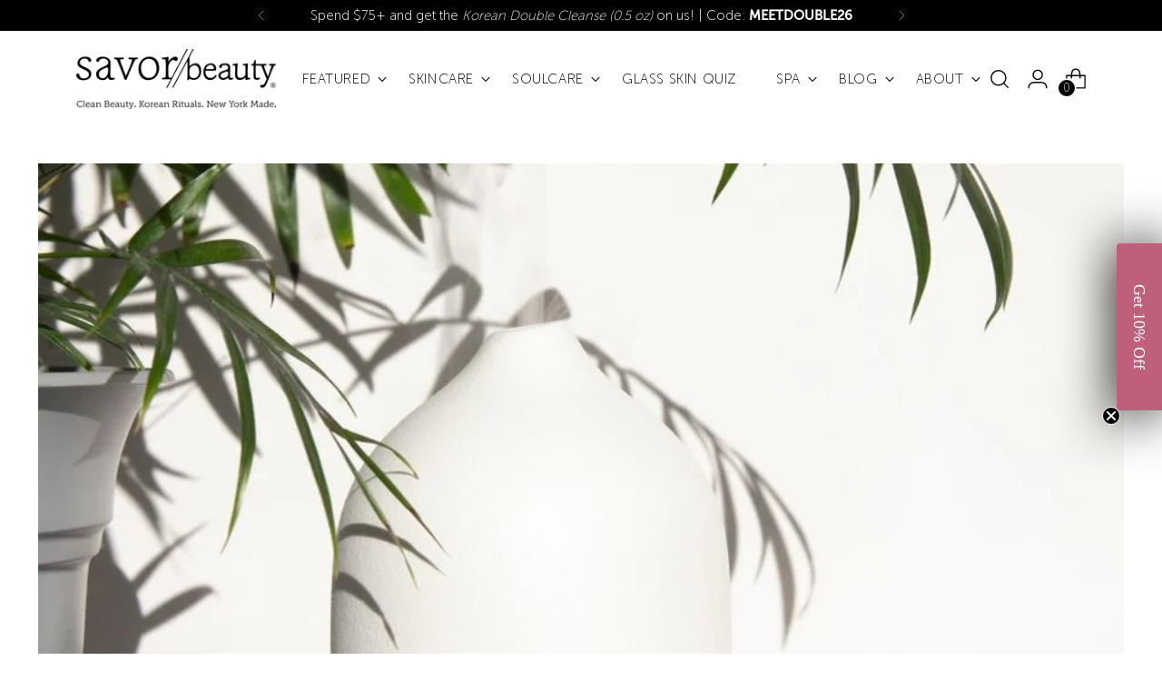

--- FILE ---
content_type: application/x-javascript
request_url: https://app.sealsubscriptions.com/shopify/public/status/shop/savorbeauty.myshopify.com.js?1768972156
body_size: -291
content:
var sealsubscriptions_settings_updated=1686682362;